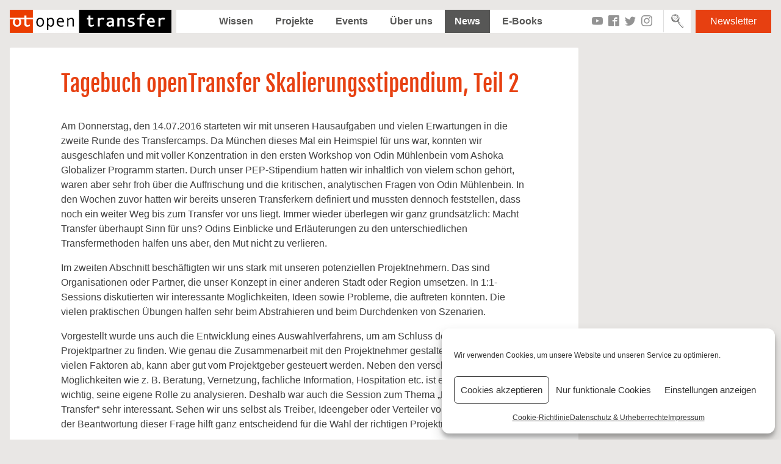

--- FILE ---
content_type: text/html; charset=UTF-8
request_url: https://preview.opentransfer.de/tagebuch-opentransfer-skalierungsstipendium-teil-2/
body_size: 13765
content:
<!DOCTYPE html>
<html lang="de">
<head>
<meta charset="UTF-8">
<meta name="viewport" content="width=device-width, initial-scale=1">
<meta name="google-site-verification" content="YCWO3tzAHnzubA4lDgYC76rq-0lzJIGi92ZIBAFraMo" />

<link rel="profile" href="http://gmpg.org/xfn/11">
        <link rel="icon" href="https://opentransfer.de/wp-content/uploads/2013/02/otfavicon.png" type="image/x-ico" />
    <meta name='robots' content='index, follow, max-image-preview:large, max-snippet:-1, max-video-preview:-1' />

	<!-- This site is optimized with the Yoast SEO plugin v19.9 - https://yoast.com/wordpress/plugins/seo/ -->
	<title>Tagebuch openTransfer Skalierungsstipendium, Teil 2 - openTransfer</title>
	<link rel="canonical" href="https://preview.opentransfer.de/tagebuch-opentransfer-skalierungsstipendium-teil-2/" />
	<meta property="og:locale" content="de_DE" />
	<meta property="og:type" content="article" />
	<meta property="og:title" content="Tagebuch openTransfer Skalierungsstipendium, Teil 2 - openTransfer" />
	<meta property="og:description" content="Am Donnerstag, den 14.07.2016 starteten wir mit unseren Hausaufgaben und vielen Erwartungen in die zweite Runde des Transfercamps. Da München dieses Mal ein Heimspiel für uns war, konnten wir ausgeschlafen und mit voller Konzentration in den ersten Workshop von Odin Mühlenbein vom Ashoka Globalizer Programm starten." />
	<meta property="og:url" content="https://preview.opentransfer.de/tagebuch-opentransfer-skalierungsstipendium-teil-2/" />
	<meta property="og:site_name" content="openTransfer" />
	<meta property="article:published_time" content="2016-08-05T14:49:50+00:00" />
	<meta property="article:modified_time" content="2016-08-17T09:21:54+00:00" />
	<meta property="og:image" content="https://preview.opentransfer.de/wp-content/uploads/2016/08/DSC_0413.jpg" />
	<meta property="og:image:width" content="1800" />
	<meta property="og:image:height" content="1200" />
	<meta property="og:image:type" content="image/jpeg" />
	<meta name="author" content="Katharina Mayer" />
	<meta name="twitter:card" content="summary_large_image" />
	<meta name="twitter:label1" content="Verfasst von" />
	<meta name="twitter:data1" content="Katharina Mayer" />
	<meta name="twitter:label2" content="Geschätzte Lesezeit" />
	<meta name="twitter:data2" content="2 Minuten" />
	<script type="application/ld+json" class="yoast-schema-graph">{"@context":"https://schema.org","@graph":[{"@type":"Article","@id":"https://preview.opentransfer.de/tagebuch-opentransfer-skalierungsstipendium-teil-2/#article","isPartOf":{"@id":"https://preview.opentransfer.de/tagebuch-opentransfer-skalierungsstipendium-teil-2/"},"author":{"name":"Katharina Mayer","@id":"https://preview.opentransfer.de/#/schema/person/ae11a118e9f8237c5fd285d75de6896e"},"headline":"Tagebuch openTransfer Skalierungsstipendium, Teil 2","datePublished":"2016-08-05T14:49:50+00:00","dateModified":"2016-08-17T09:21:54+00:00","mainEntityOfPage":{"@id":"https://preview.opentransfer.de/tagebuch-opentransfer-skalierungsstipendium-teil-2/"},"wordCount":464,"commentCount":0,"publisher":{"@id":"https://preview.opentransfer.de/#organization"},"image":{"@id":"https://preview.opentransfer.de/tagebuch-opentransfer-skalierungsstipendium-teil-2/#primaryimage"},"thumbnailUrl":"https://preview.opentransfer.de/wp-content/uploads/2016/08/DSC_0413.jpg","keywords":["ashoka","Finanzierung","München","stipendium","transferkern","workshop"],"articleSection":["News"],"inLanguage":"de","potentialAction":[{"@type":"CommentAction","name":"Comment","target":["https://preview.opentransfer.de/tagebuch-opentransfer-skalierungsstipendium-teil-2/#respond"]}]},{"@type":"WebPage","@id":"https://preview.opentransfer.de/tagebuch-opentransfer-skalierungsstipendium-teil-2/","url":"https://preview.opentransfer.de/tagebuch-opentransfer-skalierungsstipendium-teil-2/","name":"Tagebuch openTransfer Skalierungsstipendium, Teil 2 - openTransfer","isPartOf":{"@id":"https://preview.opentransfer.de/#website"},"primaryImageOfPage":{"@id":"https://preview.opentransfer.de/tagebuch-opentransfer-skalierungsstipendium-teil-2/#primaryimage"},"image":{"@id":"https://preview.opentransfer.de/tagebuch-opentransfer-skalierungsstipendium-teil-2/#primaryimage"},"thumbnailUrl":"https://preview.opentransfer.de/wp-content/uploads/2016/08/DSC_0413.jpg","datePublished":"2016-08-05T14:49:50+00:00","dateModified":"2016-08-17T09:21:54+00:00","breadcrumb":{"@id":"https://preview.opentransfer.de/tagebuch-opentransfer-skalierungsstipendium-teil-2/#breadcrumb"},"inLanguage":"de","potentialAction":[{"@type":"ReadAction","target":["https://preview.opentransfer.de/tagebuch-opentransfer-skalierungsstipendium-teil-2/"]}]},{"@type":"ImageObject","inLanguage":"de","@id":"https://preview.opentransfer.de/tagebuch-opentransfer-skalierungsstipendium-teil-2/#primaryimage","url":"https://preview.opentransfer.de/wp-content/uploads/2016/08/DSC_0413.jpg","contentUrl":"https://preview.opentransfer.de/wp-content/uploads/2016/08/DSC_0413.jpg","width":1800,"height":1200},{"@type":"BreadcrumbList","@id":"https://preview.opentransfer.de/tagebuch-opentransfer-skalierungsstipendium-teil-2/#breadcrumb","itemListElement":[{"@type":"ListItem","position":1,"name":"Startseite","item":"https://preview.opentransfer.de/"},{"@type":"ListItem","position":2,"name":"Tagebuch openTransfer Skalierungsstipendium, Teil 2"}]},{"@type":"WebSite","@id":"https://preview.opentransfer.de/#website","url":"https://preview.opentransfer.de/","name":"openTransfer","description":"Gutes einfach verbreiten","publisher":{"@id":"https://preview.opentransfer.de/#organization"},"potentialAction":[{"@type":"SearchAction","target":{"@type":"EntryPoint","urlTemplate":"https://preview.opentransfer.de/?s={search_term_string}"},"query-input":"required name=search_term_string"}],"inLanguage":"de"},{"@type":"Organization","@id":"https://preview.opentransfer.de/#organization","name":"openTransfer","url":"https://preview.opentransfer.de/","logo":{"@type":"ImageObject","inLanguage":"de","@id":"https://preview.opentransfer.de/#/schema/logo/image/","url":"https://preview.opentransfer.de/wp-content/uploads/2021/01/cropped-cropped-RGB_open-transfer-Small_open-transfer-Logo_MEDIUM.png","contentUrl":"https://preview.opentransfer.de/wp-content/uploads/2021/01/cropped-cropped-RGB_open-transfer-Small_open-transfer-Logo_MEDIUM.png","width":460,"height":66,"caption":"openTransfer"},"image":{"@id":"https://preview.opentransfer.de/#/schema/logo/image/"}},{"@type":"Person","@id":"https://preview.opentransfer.de/#/schema/person/ae11a118e9f8237c5fd285d75de6896e","name":"Katharina Mayer","image":{"@type":"ImageObject","inLanguage":"de","@id":"https://preview.opentransfer.de/#/schema/person/image/","url":"https://secure.gravatar.com/avatar/ad516503a11cd5ca435acc9bb6523536?s=150&#038;d=mm&#038;r=gforcedefault=1","contentUrl":"https://secure.gravatar.com/avatar/ad516503a11cd5ca435acc9bb6523536?s=150&#038;d=mm&#038;r=gforcedefault=1","caption":"Katharina Mayer"},"description":"Katharina Mayer ist Gründerin von Kuchentratsch und befasst sich mit den Themen Altersarmut und Vereinsamung im Alter. Ihre Vision ist es, gesellschaftliche Probleme unternehmerisch zu entschärfen. In Ihrer Freizeit treibt sie Sport und sie liebt Zwetschgendatschi mit Streuseln.","url":"https://preview.opentransfer.de/author/katharinamayer/"}]}</script>
	<!-- / Yoast SEO plugin. -->


<link rel='dns-prefetch' href='//unpkg.com' />
<link rel='dns-prefetch' href='//s.w.org' />
<link rel="alternate" type="application/rss+xml" title="openTransfer &raquo; Feed" href="https://preview.opentransfer.de/feed/" />
<link rel="alternate" type="application/rss+xml" title="openTransfer &raquo; Kommentar-Feed" href="https://preview.opentransfer.de/comments/feed/" />
<link rel="alternate" type="application/rss+xml" title="openTransfer &raquo; Tagebuch openTransfer Skalierungsstipendium, Teil 2 Kommentar-Feed" href="https://preview.opentransfer.de/tagebuch-opentransfer-skalierungsstipendium-teil-2/feed/" />
<script type="text/javascript">
window._wpemojiSettings = {"baseUrl":"https:\/\/s.w.org\/images\/core\/emoji\/14.0.0\/72x72\/","ext":".png","svgUrl":"https:\/\/s.w.org\/images\/core\/emoji\/14.0.0\/svg\/","svgExt":".svg","source":{"concatemoji":"https:\/\/preview.opentransfer.de\/wp-includes\/js\/wp-emoji-release.min.js?ver=6.0.11"}};
/*! This file is auto-generated */
!function(e,a,t){var n,r,o,i=a.createElement("canvas"),p=i.getContext&&i.getContext("2d");function s(e,t){var a=String.fromCharCode,e=(p.clearRect(0,0,i.width,i.height),p.fillText(a.apply(this,e),0,0),i.toDataURL());return p.clearRect(0,0,i.width,i.height),p.fillText(a.apply(this,t),0,0),e===i.toDataURL()}function c(e){var t=a.createElement("script");t.src=e,t.defer=t.type="text/javascript",a.getElementsByTagName("head")[0].appendChild(t)}for(o=Array("flag","emoji"),t.supports={everything:!0,everythingExceptFlag:!0},r=0;r<o.length;r++)t.supports[o[r]]=function(e){if(!p||!p.fillText)return!1;switch(p.textBaseline="top",p.font="600 32px Arial",e){case"flag":return s([127987,65039,8205,9895,65039],[127987,65039,8203,9895,65039])?!1:!s([55356,56826,55356,56819],[55356,56826,8203,55356,56819])&&!s([55356,57332,56128,56423,56128,56418,56128,56421,56128,56430,56128,56423,56128,56447],[55356,57332,8203,56128,56423,8203,56128,56418,8203,56128,56421,8203,56128,56430,8203,56128,56423,8203,56128,56447]);case"emoji":return!s([129777,127995,8205,129778,127999],[129777,127995,8203,129778,127999])}return!1}(o[r]),t.supports.everything=t.supports.everything&&t.supports[o[r]],"flag"!==o[r]&&(t.supports.everythingExceptFlag=t.supports.everythingExceptFlag&&t.supports[o[r]]);t.supports.everythingExceptFlag=t.supports.everythingExceptFlag&&!t.supports.flag,t.DOMReady=!1,t.readyCallback=function(){t.DOMReady=!0},t.supports.everything||(n=function(){t.readyCallback()},a.addEventListener?(a.addEventListener("DOMContentLoaded",n,!1),e.addEventListener("load",n,!1)):(e.attachEvent("onload",n),a.attachEvent("onreadystatechange",function(){"complete"===a.readyState&&t.readyCallback()})),(e=t.source||{}).concatemoji?c(e.concatemoji):e.wpemoji&&e.twemoji&&(c(e.twemoji),c(e.wpemoji)))}(window,document,window._wpemojiSettings);
</script>
<style type="text/css">
img.wp-smiley,
img.emoji {
	display: inline !important;
	border: none !important;
	box-shadow: none !important;
	height: 1em !important;
	width: 1em !important;
	margin: 0 0.07em !important;
	vertical-align: -0.1em !important;
	background: none !important;
	padding: 0 !important;
}
</style>
	<link rel='stylesheet' id='dce-animations-css'  href='https://preview.opentransfer.de/wp-content/plugins/dynamic-content-for-elementor/assets/css/animations.css?ver=2.7.10' type='text/css' media='all' />
<link rel='stylesheet' id='wp-block-library-css'  href='https://preview.opentransfer.de/wp-includes/css/dist/block-library/style.min.css?ver=6.0.11' type='text/css' media='all' />
<style id='global-styles-inline-css' type='text/css'>
body{--wp--preset--color--black: #000000;--wp--preset--color--cyan-bluish-gray: #abb8c3;--wp--preset--color--white: #ffffff;--wp--preset--color--pale-pink: #f78da7;--wp--preset--color--vivid-red: #cf2e2e;--wp--preset--color--luminous-vivid-orange: #ff6900;--wp--preset--color--luminous-vivid-amber: #fcb900;--wp--preset--color--light-green-cyan: #7bdcb5;--wp--preset--color--vivid-green-cyan: #00d084;--wp--preset--color--pale-cyan-blue: #8ed1fc;--wp--preset--color--vivid-cyan-blue: #0693e3;--wp--preset--color--vivid-purple: #9b51e0;--wp--preset--gradient--vivid-cyan-blue-to-vivid-purple: linear-gradient(135deg,rgba(6,147,227,1) 0%,rgb(155,81,224) 100%);--wp--preset--gradient--light-green-cyan-to-vivid-green-cyan: linear-gradient(135deg,rgb(122,220,180) 0%,rgb(0,208,130) 100%);--wp--preset--gradient--luminous-vivid-amber-to-luminous-vivid-orange: linear-gradient(135deg,rgba(252,185,0,1) 0%,rgba(255,105,0,1) 100%);--wp--preset--gradient--luminous-vivid-orange-to-vivid-red: linear-gradient(135deg,rgba(255,105,0,1) 0%,rgb(207,46,46) 100%);--wp--preset--gradient--very-light-gray-to-cyan-bluish-gray: linear-gradient(135deg,rgb(238,238,238) 0%,rgb(169,184,195) 100%);--wp--preset--gradient--cool-to-warm-spectrum: linear-gradient(135deg,rgb(74,234,220) 0%,rgb(151,120,209) 20%,rgb(207,42,186) 40%,rgb(238,44,130) 60%,rgb(251,105,98) 80%,rgb(254,248,76) 100%);--wp--preset--gradient--blush-light-purple: linear-gradient(135deg,rgb(255,206,236) 0%,rgb(152,150,240) 100%);--wp--preset--gradient--blush-bordeaux: linear-gradient(135deg,rgb(254,205,165) 0%,rgb(254,45,45) 50%,rgb(107,0,62) 100%);--wp--preset--gradient--luminous-dusk: linear-gradient(135deg,rgb(255,203,112) 0%,rgb(199,81,192) 50%,rgb(65,88,208) 100%);--wp--preset--gradient--pale-ocean: linear-gradient(135deg,rgb(255,245,203) 0%,rgb(182,227,212) 50%,rgb(51,167,181) 100%);--wp--preset--gradient--electric-grass: linear-gradient(135deg,rgb(202,248,128) 0%,rgb(113,206,126) 100%);--wp--preset--gradient--midnight: linear-gradient(135deg,rgb(2,3,129) 0%,rgb(40,116,252) 100%);--wp--preset--duotone--dark-grayscale: url('#wp-duotone-dark-grayscale');--wp--preset--duotone--grayscale: url('#wp-duotone-grayscale');--wp--preset--duotone--purple-yellow: url('#wp-duotone-purple-yellow');--wp--preset--duotone--blue-red: url('#wp-duotone-blue-red');--wp--preset--duotone--midnight: url('#wp-duotone-midnight');--wp--preset--duotone--magenta-yellow: url('#wp-duotone-magenta-yellow');--wp--preset--duotone--purple-green: url('#wp-duotone-purple-green');--wp--preset--duotone--blue-orange: url('#wp-duotone-blue-orange');--wp--preset--font-size--small: 13px;--wp--preset--font-size--medium: 20px;--wp--preset--font-size--large: 36px;--wp--preset--font-size--x-large: 42px;}.has-black-color{color: var(--wp--preset--color--black) !important;}.has-cyan-bluish-gray-color{color: var(--wp--preset--color--cyan-bluish-gray) !important;}.has-white-color{color: var(--wp--preset--color--white) !important;}.has-pale-pink-color{color: var(--wp--preset--color--pale-pink) !important;}.has-vivid-red-color{color: var(--wp--preset--color--vivid-red) !important;}.has-luminous-vivid-orange-color{color: var(--wp--preset--color--luminous-vivid-orange) !important;}.has-luminous-vivid-amber-color{color: var(--wp--preset--color--luminous-vivid-amber) !important;}.has-light-green-cyan-color{color: var(--wp--preset--color--light-green-cyan) !important;}.has-vivid-green-cyan-color{color: var(--wp--preset--color--vivid-green-cyan) !important;}.has-pale-cyan-blue-color{color: var(--wp--preset--color--pale-cyan-blue) !important;}.has-vivid-cyan-blue-color{color: var(--wp--preset--color--vivid-cyan-blue) !important;}.has-vivid-purple-color{color: var(--wp--preset--color--vivid-purple) !important;}.has-black-background-color{background-color: var(--wp--preset--color--black) !important;}.has-cyan-bluish-gray-background-color{background-color: var(--wp--preset--color--cyan-bluish-gray) !important;}.has-white-background-color{background-color: var(--wp--preset--color--white) !important;}.has-pale-pink-background-color{background-color: var(--wp--preset--color--pale-pink) !important;}.has-vivid-red-background-color{background-color: var(--wp--preset--color--vivid-red) !important;}.has-luminous-vivid-orange-background-color{background-color: var(--wp--preset--color--luminous-vivid-orange) !important;}.has-luminous-vivid-amber-background-color{background-color: var(--wp--preset--color--luminous-vivid-amber) !important;}.has-light-green-cyan-background-color{background-color: var(--wp--preset--color--light-green-cyan) !important;}.has-vivid-green-cyan-background-color{background-color: var(--wp--preset--color--vivid-green-cyan) !important;}.has-pale-cyan-blue-background-color{background-color: var(--wp--preset--color--pale-cyan-blue) !important;}.has-vivid-cyan-blue-background-color{background-color: var(--wp--preset--color--vivid-cyan-blue) !important;}.has-vivid-purple-background-color{background-color: var(--wp--preset--color--vivid-purple) !important;}.has-black-border-color{border-color: var(--wp--preset--color--black) !important;}.has-cyan-bluish-gray-border-color{border-color: var(--wp--preset--color--cyan-bluish-gray) !important;}.has-white-border-color{border-color: var(--wp--preset--color--white) !important;}.has-pale-pink-border-color{border-color: var(--wp--preset--color--pale-pink) !important;}.has-vivid-red-border-color{border-color: var(--wp--preset--color--vivid-red) !important;}.has-luminous-vivid-orange-border-color{border-color: var(--wp--preset--color--luminous-vivid-orange) !important;}.has-luminous-vivid-amber-border-color{border-color: var(--wp--preset--color--luminous-vivid-amber) !important;}.has-light-green-cyan-border-color{border-color: var(--wp--preset--color--light-green-cyan) !important;}.has-vivid-green-cyan-border-color{border-color: var(--wp--preset--color--vivid-green-cyan) !important;}.has-pale-cyan-blue-border-color{border-color: var(--wp--preset--color--pale-cyan-blue) !important;}.has-vivid-cyan-blue-border-color{border-color: var(--wp--preset--color--vivid-cyan-blue) !important;}.has-vivid-purple-border-color{border-color: var(--wp--preset--color--vivid-purple) !important;}.has-vivid-cyan-blue-to-vivid-purple-gradient-background{background: var(--wp--preset--gradient--vivid-cyan-blue-to-vivid-purple) !important;}.has-light-green-cyan-to-vivid-green-cyan-gradient-background{background: var(--wp--preset--gradient--light-green-cyan-to-vivid-green-cyan) !important;}.has-luminous-vivid-amber-to-luminous-vivid-orange-gradient-background{background: var(--wp--preset--gradient--luminous-vivid-amber-to-luminous-vivid-orange) !important;}.has-luminous-vivid-orange-to-vivid-red-gradient-background{background: var(--wp--preset--gradient--luminous-vivid-orange-to-vivid-red) !important;}.has-very-light-gray-to-cyan-bluish-gray-gradient-background{background: var(--wp--preset--gradient--very-light-gray-to-cyan-bluish-gray) !important;}.has-cool-to-warm-spectrum-gradient-background{background: var(--wp--preset--gradient--cool-to-warm-spectrum) !important;}.has-blush-light-purple-gradient-background{background: var(--wp--preset--gradient--blush-light-purple) !important;}.has-blush-bordeaux-gradient-background{background: var(--wp--preset--gradient--blush-bordeaux) !important;}.has-luminous-dusk-gradient-background{background: var(--wp--preset--gradient--luminous-dusk) !important;}.has-pale-ocean-gradient-background{background: var(--wp--preset--gradient--pale-ocean) !important;}.has-electric-grass-gradient-background{background: var(--wp--preset--gradient--electric-grass) !important;}.has-midnight-gradient-background{background: var(--wp--preset--gradient--midnight) !important;}.has-small-font-size{font-size: var(--wp--preset--font-size--small) !important;}.has-medium-font-size{font-size: var(--wp--preset--font-size--medium) !important;}.has-large-font-size{font-size: var(--wp--preset--font-size--large) !important;}.has-x-large-font-size{font-size: var(--wp--preset--font-size--x-large) !important;}
</style>
<link rel='stylesheet' id='wcs-timetable-css'  href='https://preview.opentransfer.de/wp-content/plugins/weekly-class/assets/front/css/timetable.css?ver=2.5.17' type='text/css' media='all' />
<style id='wcs-timetable-inline-css' type='text/css'>
.wcs-single__action .wcs-btn--action{color:rgba( 255,255,255,1);background-color:#BD322C}
</style>
<link rel='stylesheet' id='wp-user-profile-avatar-frontend-css'  href='https://preview.opentransfer.de/wp-content/plugins/wp-user-profile-avatar/assets/css/frontend.min.css?ver=6.0.11' type='text/css' media='all' />
<link rel='stylesheet' id='cmplz-general-css'  href='https://preview.opentransfer.de/wp-content/plugins/complianz-gdpr/assets/css/cookieblocker.min.css?ver=1765952265' type='text/css' media='all' />
<link rel='stylesheet' id='opentransfer-style-css'  href='https://preview.opentransfer.de/wp-content/themes/opentransfer/style.css?ver=202203170917' type='text/css' media='all' />
<link rel='stylesheet' id='leaflet-style-css'  href='https://unpkg.com/leaflet@1.5.1/dist/leaflet.css?ver=6.0.11' type='text/css' media='all' />
<script type='text/javascript' src='https://preview.opentransfer.de/wp-includes/js/jquery/jquery.min.js?ver=3.6.0' id='jquery-core-js'></script>
<script type='text/javascript' src='https://preview.opentransfer.de/wp-includes/js/jquery/jquery-migrate.min.js?ver=3.3.2' id='jquery-migrate-js'></script>
<link rel="https://api.w.org/" href="https://preview.opentransfer.de/wp-json/" /><link rel="alternate" type="application/json" href="https://preview.opentransfer.de/wp-json/wp/v2/posts/8826" /><link rel="EditURI" type="application/rsd+xml" title="RSD" href="https://preview.opentransfer.de/xmlrpc.php?rsd" />
<link rel="wlwmanifest" type="application/wlwmanifest+xml" href="https://preview.opentransfer.de/wp-includes/wlwmanifest.xml" /> 
<meta name="generator" content="WordPress 6.0.11" />
<link rel='shortlink' href='https://preview.opentransfer.de/?p=8826' />
<link rel="alternate" type="application/json+oembed" href="https://preview.opentransfer.de/wp-json/oembed/1.0/embed?url=https%3A%2F%2Fpreview.opentransfer.de%2Ftagebuch-opentransfer-skalierungsstipendium-teil-2%2F" />
<link rel="alternate" type="text/xml+oembed" href="https://preview.opentransfer.de/wp-json/oembed/1.0/embed?url=https%3A%2F%2Fpreview.opentransfer.de%2Ftagebuch-opentransfer-skalierungsstipendium-teil-2%2F&#038;format=xml" />
<style type="text/css" media="all" id="wcs_styles"></style>			<style>.cmplz-hidden {
					display: none !important;
				}</style><meta property="og:url" content="https://preview.opentransfer.de/tagebuch-opentransfer-skalierungsstipendium-teil-2/" /><meta property="og:title" content="Tagebuch openTransfer Skalierungsstipendium, Teil 2" /><meta property="og:description" content="Am Donnerstag, den 14.07.2016 starteten wir mit unseren Hausaufgaben und vielen Erwartungen in die zweite Runde des Transfercamps. Da München dieses Mal ein Heimspiel für uns war, konnten wir ausgeschlafen und mit voller Konzentration in den ersten Workshop von Odin Mühlenbein vom Ashoka Globalizer Programm starten." /><meta property="og:image" content="https://preview.opentransfer.de/wp-content/uploads/2016/08/DSC_0413.jpg" /><link rel="pingback" href="https://preview.opentransfer.de/xmlrpc.php"><link rel="icon" href="https://preview.opentransfer.de/wp-content/uploads/2021/02/cropped-RGB_open-transfer-Small_ot-Logo_SMALL-32x32.png" sizes="32x32" />
<link rel="icon" href="https://preview.opentransfer.de/wp-content/uploads/2021/02/cropped-RGB_open-transfer-Small_ot-Logo_SMALL-192x192.png" sizes="192x192" />
<link rel="apple-touch-icon" href="https://preview.opentransfer.de/wp-content/uploads/2021/02/cropped-RGB_open-transfer-Small_ot-Logo_SMALL-180x180.png" />
<meta name="msapplication-TileImage" content="https://preview.opentransfer.de/wp-content/uploads/2021/02/cropped-RGB_open-transfer-Small_ot-Logo_SMALL-270x270.png" />
</head>

<body data-cmplz=1 class="post-template-default single single-post postid-8826 single-format-standard wp-custom-logo group-blog elementor-default elementor-kit-19723">

<div id="page" class="site">
	<a class="skip-link screen-reader-text" href="#content">Zum Inhalt springen</a>

	<header id="masthead" class="site-header" role="banner">
        <button class="menu-toggle" aria-controls="primary-menu" aria-expanded="false">
            <span></span>
            <span></span>
            <span></span>
        </button>

        <div class="site-branding">
            <div class="site-title logo">
                <a href="https://preview.opentransfer.de/" class="custom-logo-link" rel="home"><img width="460" height="66" src="https://preview.opentransfer.de/wp-content/uploads/2021/01/cropped-cropped-RGB_open-transfer-Small_open-transfer-Logo_MEDIUM.png" class="custom-logo" alt="openTransfer" /></a>            </div>
        </div><!-- .site-branding -->

        <div class="menu-container">
            <nav id="site-navigation" class="main-navigation" role="navigation">
                <div id="menu-header" class="menu-inside"><ul id="menu-statisches-menue-oben" class="menu"><li id="menu-item-10554" class="menu-item menu-item-type-post_type menu-item-object-page menu-item-10554 "><a href="https://preview.opentransfer.de/themen-uebersicht/">Wissen</a></li>
<li id="menu-item-10564" class="menu-item menu-item-type-post_type_archive menu-item-object-project menu-item-10564 "><a href="https://preview.opentransfer.de/projekte/">Projekte</a></li>
<li id="menu-item-10555" class="menu-item menu-item-type-post_type_archive menu-item-object-event menu-item-10555 "><a href="https://preview.opentransfer.de/event/">Events</a></li>
<li id="menu-item-10561" class="menu-item menu-item-type-post_type menu-item-object-page menu-item-10561 "><a href="https://preview.opentransfer.de/uber-uns/">Über uns</a></li>
<li id="menu-item-589" class="menu-item menu-item-type-taxonomy menu-item-object-category current-post-ancestor current-menu-parent current-post-parent menu-item-589 "><a href="https://preview.opentransfer.de/category/news/">News</a></li>
<li id="menu-item-10556" class="menu-item menu-item-type-post_type menu-item-object-page menu-item-10556 "><a href="https://preview.opentransfer.de/e-book/">E-Books</a></li>
</ul></div>                <a href="https://preview.opentransfer.de/newsletter/" class="market-link">Newsletter</a>                <div class="social-media-list"><a href="https://www.youtube.com/channel/UCmxgOPtmLMY7_eEpDY7oCtg" target="_blank" class="ico ico-youtube"></a><a href="https://www.facebook.com/openTransfer/" target="_blank" class="ico ico-facebook"></a><a href="https://twitter.com/opentransfer/" target="_blank" class="ico ico-twitter"></a><a href="https://www.instagram.com/opentransfer/" target="_blank" class="ico ico-instagram"></a></div>            </nav><!-- #site-navigation -->

            <div class="site-search">
                <form class="search-form" method="GET" action="https://preview.opentransfer.de">
    <input type="text" name="s" id="s" class="search-field" placeholder="Suche" />
    <button type="submit" value="Search" class="search-submit btn-submit icon-lupe"></button>
</form>
            </div>
        </div>

        <a href="https://preview.opentransfer.de/newsletter/" class="market-link">Newsletter</a>	</header><!-- #masthead -->

	<div id="content" class="site-content">

<div id="primary" class="content-area">

    <main id="main" class="site-main" role="main">
                        
<article id="post-8826" class="post-8826 post type-post status-publish format-standard has-post-thumbnail hentry category-news tag-ashoka tag-finanzierung tag-munchen tag-stipendium tag-transferkern tag-workshop">
    <div class="entry-content">

        <div class="text-content box-center box-left">
            <header class="entry-header">
                                    <h2 class="entry-title title">Tagebuch openTransfer Skalierungsstipendium, Teil 2</h2>            </header><!-- .entry-header -->
            <p>Am Donnerstag, den 14.07.2016 starteten wir mit unseren Hausaufgaben und vielen Erwartungen in die zweite Runde des Transfercamps. Da München dieses Mal ein Heimspiel für uns war, konnten wir ausgeschlafen und mit voller Konzentration in den ersten Workshop von Odin Mühlenbein vom Ashoka Globalizer Programm starten. Durch unser PEP-Stipendium hatten wir inhaltlich von vielem schon gehört, waren aber sehr froh über die Auffrischung und die kritischen, analytischen Fragen von Odin Mühlenbein. In den Wochen zuvor hatten wir bereits unseren Transferkern definiert und mussten dennoch feststellen, dass noch ein weiter Weg bis zum Transfer vor uns liegt. Immer wieder überlegen wir ganz grundsätzlich: Macht Transfer überhaupt Sinn für uns? Odins Einblicke und Erläuterungen zu den unterschiedlichen Transfermethoden halfen uns aber, den Mut nicht zu verlieren.</p>
<p>Im zweiten Abschnitt beschäftigten wir uns stark mit unseren potenziellen Projektnehmern. Das sind Organisationen oder Partner, die unser Konzept in einer anderen Stadt oder Region umsetzen. In 1:1-Sessions diskutierten wir interessante Möglichkeiten, Ideen sowie Probleme, die auftreten könnten. Die vielen praktischen Übungen halfen sehr beim Abstrahieren und beim Durchdenken von Szenarien.</p>
<p>Vorgestellt wurde uns auch die Entwicklung eines Auswahlverfahrens, um am Schluss den richtigen Projektpartner zu finden. Wie genau die Zusammenarbeit mit den Projektnehmer gestaltet wird, hängt von vielen Faktoren ab, kann aber gut vom Projektgeber gesteuert werden. Neben den verschiedenen Möglichkeiten wie z. B. Beratung, Vernetzung, fachliche Information, Hospitation etc. ist es aber auch wichtig, seine eigene Rolle zu analysieren. Deshalb war auch die Session zum Thema „Die eigene Rolle im Transfer“ sehr interessant. Sehen wir uns selbst als Treiber, Ideengeber oder Verteiler von Wissen etc.? Mit der Beantwortung dieser Frage hilft ganz entscheidend für die Wahl der richtigen Projektnehmer.</p>
<p style="text-align: center"><a href="https://www.opentransfer.de/wp-content/uploads/2016/08/DSC_0413.jpg"><img class="aligncenter" alt="DSC_0413" src="https://www.opentransfer.de/wp-content/uploads/2016/08/DSC_0413.jpg" width="590" height="393" /></a></p>
<p>Am zweiten Workshop-Tag in München starteten wir mit einem Praxisbeispiel. Elisabeth Braun vom „Haus der Kleinen Forscher“ erklärte, wie die Verbreitung ihrer Organisation funktioniert. Es gab jede Menge Tipps, wie man Transfer positiv gestalten kann. Anschließend gab es sehr viel Theorie am Nachmittag. Es ging um die Wissensweitergabe des Konzeptes, bis hin zur Finanzierung des Transfers. Wir lernten, dass es verschiedene Möglichkeiten gibt, sein Wissen weiter zu geben. Empfehlenswert ist das Erstellen eines Handbuchs, das alle wichtigen Prozesse darstellt.</p>
<p>Zum Ende gab es noch einen groben Aufriss des Themas Finanzierung. Neben Zeit und einer guten Planung ist natürlich die Frage, wo das Geld herkommt und wie es ausgegeben wird, entscheidend. Die Entwicklung eines Finanzierungsmodells ist ein wichtiger Bestandteil des Geschäftsmodells. Und dieses betrifft den Projektgeber ebenso wie den –nehmer. Die Vorstellung der diversen Finanzierungsmöglichkeiten (von Lizenzen über Crowdfunding bis pro bono) bildeten einen schönen Abschluss. Jetzt heißt es: Neue Hausaufgaben bewältigen und langsam Struktur in das Thema Transfer/Skalierung bringen!</p>
<p>&nbsp;</p>
<p>&nbsp;</p>
        </div>
    </div><!-- .entry-content -->

    <footer class="entry-footer">
        <div class="entry-meta">
            <span class="posted-on">Veröffentlicht am <a href="https://preview.opentransfer.de/tagebuch-opentransfer-skalierungsstipendium-teil-2/" rel="bookmark"><time class="entry-date published" datetime="2016-08-05T15:49:50+01:00">5. August 2016</time><time class="updated" datetime="2016-08-17T10:21:54+01:00">17. August 2016</time></a></span><span class="byline"> von <span class="author vcard"><a class="url fn n" href="https://preview.opentransfer.de/author/katharinamayer/">Katharina Mayer</a></span></span>        </div><!-- .entry-meta -->
        <span class="cat-links">Veröffentlicht in <a href="https://preview.opentransfer.de/category/news/" rel="category tag">News</a></span>    </footer><!-- .entry-footer -->
</article><!-- #post-## -->


	<nav class="navigation post-navigation" aria-label="Beiträge">
		<h2 class="screen-reader-text">Beitrags-Navigation</h2>
		<div class="nav-links"><div class="nav-previous"><a href="https://preview.opentransfer.de/herbst-2016-starten-sie-mit-der-verbreitung-durch/" rel="prev">Vorheriger Beitrag</a></div><div class="nav-next"><a href="https://preview.opentransfer.de/e-book-refugees-richtig-gute-projekte-tipps-tools/" rel="next">Nächster Beitrag</a></div></div>
	</nav><div class="blog-post-tags"><p>Tags: <a href="https://preview.opentransfer.de/tag/ashoka/" rel="tag">ashoka</a>, <a href="https://preview.opentransfer.de/tag/finanzierung/" rel="tag">Finanzierung</a>, <a href="https://preview.opentransfer.de/tag/munchen/" rel="tag">München</a>, <a href="https://preview.opentransfer.de/tag/stipendium/" rel="tag">stipendium</a>, <a href="https://preview.opentransfer.de/tag/transferkern/" rel="tag">transferkern</a>, <a href="https://preview.opentransfer.de/tag/workshop/" rel="tag">workshop</a></p></div>
<div id="comments" class="comments-area">

		<div id="respond" class="comment-respond">
		<h3 id="reply-title" class="comment-reply-title">Schreibe einen Kommentar <small><a rel="nofollow" id="cancel-comment-reply-link" href="/tagebuch-opentransfer-skalierungsstipendium-teil-2/#respond" style="display:none;">Antworten abbrechen</a></small></h3><form action="https://preview.opentransfer.de/wp-comments-post.php" method="post" id="commentform" class="comment-form" novalidate><p class="comment-notes"><span id="email-notes">Deine E-Mail-Adresse wird nicht veröffentlicht.</span> <span class="required-field-message" aria-hidden="true">Erforderliche Felder sind mit <span class="required" aria-hidden="true">*</span> markiert</span></p><p class="comment-form-comment"><label for="comment">Kommentar <span class="required" aria-hidden="true">*</span></label> <textarea id="comment" name="comment" cols="45" rows="8" maxlength="65525" required></textarea></p><p class="comment-form-author"><label for="author">Name <span class="required" aria-hidden="true">*</span></label> <input id="author" name="author" type="text" value="" size="30" maxlength="245" required /></p>
<p class="comment-form-email"><label for="email">E-Mail <span class="required" aria-hidden="true">*</span></label> <input id="email" name="email" type="email" value="" size="30" maxlength="100" aria-describedby="email-notes" required /></p>
<p class="comment-form-url"><label for="url">Website</label> <input id="url" name="url" type="url" value="" size="30" maxlength="200" /></p>
<p class="form-submit"><input name="submit" type="submit" id="submit" class="submit" value="Kommentar abschicken" /> <input type='hidden' name='comment_post_ID' value='8826' id='comment_post_ID' />
<input type='hidden' name='comment_parent' id='comment_parent' value='0' />
</p><p style="display: none;"><input type="hidden" id="akismet_comment_nonce" name="akismet_comment_nonce" value="e390b62d78" /></p><p style="display: none !important;" class="akismet-fields-container" data-prefix="ak_"><label>&#916;<textarea name="ak_hp_textarea" cols="45" rows="8" maxlength="100"></textarea></label><input type="hidden" id="ak_js_1" name="ak_js" value="115"/><script>document.getElementById( "ak_js_1" ).setAttribute( "value", ( new Date() ).getTime() );</script></p></form>	</div><!-- #respond -->
	
</div><!-- #comments -->
                    <div class="blog-post-author box-margin-lg box">
                        <div class="blog-post-author-image"><img src="https://preview.opentransfer.de/wp-content/themes/opentransfer/assets/images/blank.gif" data-src="https://opentransfer.de/wp-content/uploads/2016/07/KatharinaMayer-31.png" class="lazy img-transition" width="150" height="150" alt="Katharina Mayer" /></div><div class="blog-post-author-content"><h3>Katharina Mayer</h3><p>Katharina Mayer ist Gründerin von Kuchentratsch und befasst sich mit den Themen Altersarmut und Vereinsamung im Alter. Ihre Vision ist es, gesellschaftliche Probleme unternehmerisch zu entschärfen. In Ihrer Freizeit treibt sie Sport und sie liebt Zwetschgendatschi mit Streuseln.</p><a href="https://preview.opentransfer.de/author/katharinamayer/">Mehr Artikel von Katharina Mayer</a></div>                    </div>

                    </main><!-- #main -->
        
    
<aside id="secondary" class="widget-area" role="complementary">

    </aside><!-- #secondary -->
</div><!-- #primary -->

        <div class="breadcrumb"><a href="https://preview.opentransfer.de">Home</a> &rsaquo; <a href="https://preview.opentransfer.de/category/news/">News</a> &rsaquo; <h1 class="current">Tagebuch openTransfer Skalierungsstipendium, Teil 2</h1></div>
	</div><!-- #content -->

	<footer id="colophon" class="site-footer" role="contentinfo">
		<div class="site-info">
            <div class="site-info-logo">
                <div id="media_image-2" class="widget widget_media_image"><img width="50" height="50" src="https://preview.opentransfer.de/wp-content/uploads/2021/02/RGB_open-transfer-Small_ot-Logo-White-Transparent_SMALL.png" class="image wp-image-16289  attachment-50x50 size-50x50" alt="" loading="lazy" style="max-width: 100%; height: auto;" /></div>            </div>
            <div class="site-info-contact">
                <div id="text-2" class="widget widget_text"><h4 class="widget-title">openTransfer.de</h4>			<div class="textwidget"><p>ist ein Programm der<br />
gemeinnützigen Stiftung Bürgermut</p>
</div>
		</div>            </div>
            <div class="site-info-number">
                            </div>

			<div class="site-info-nav"><div class="menu-statisches-menu-unten-container"><ul id="menu-footer" class="menu"><li id="menu-item-13004" class="menu-item menu-item-type-post_type menu-item-object-page menu-item-13004 "><a href="https://preview.opentransfer.de/newsletter/">Newsletter</a></li>
<li id="menu-item-10559" class="menu-item menu-item-type-post_type menu-item-object-page menu-item-10559 "><a href="https://preview.opentransfer.de/kontakt/">Kontakt</a></li>
<li id="menu-item-11789" class="menu-item menu-item-type-post_type menu-item-object-page menu-item-privacy-policy menu-item-11789 "><a href="https://preview.opentransfer.de/datenschutz/">Datenschutz &#038; Urheberrechte</a></li>
<li id="menu-item-11825" class="menu-item menu-item-type-post_type menu-item-object-page menu-item-11825 "><a href="https://preview.opentransfer.de/impressum/">Impressum</a></li>
</ul></div></div>

					</div><!-- .site-info -->
        <div class="copy">
            <div class="copyright"></div>
            <p class="copyright">Copyright © 2026 openTransfer. Alle Rechte vorbehalten</p>
        </div>
	</footer><!-- #colophon -->
</div><!-- #page -->


<!--  code for google analytics --><!-- Global site tag (gtag.js) - Google Analytics -->
<script type="text/plain" data-service="google-analytics" data-category="statistics" async data-cmplz-src="https://www.googletagmanager.com/gtag/js?id=UA-36591196-1"></script>
<script>
  window.dataLayer = window.dataLayer || [];
  function gtag(){dataLayer.push(arguments);}
  gtag('js', new Date());

  gtag('config', 'UA-36591196-1', { 'anonymize_ip': true });
</script>
<!-- W3TC-include-js-head -->


<!-- Consent Management powered by Complianz | GDPR/CCPA Cookie Consent https://wordpress.org/plugins/complianz-gdpr -->
<div id="cmplz-cookiebanner-container"><div class="cmplz-cookiebanner cmplz-hidden banner-1 bottom-right-minimal optin cmplz-bottom-right cmplz-categories-type-view-preferences" aria-modal="true" data-nosnippet="true" role="dialog" aria-live="polite" aria-labelledby="cmplz-header-1-optin" aria-describedby="cmplz-message-1-optin">
	<div class="cmplz-header">
		<div class="cmplz-logo"></div>
		<div class="cmplz-title" id="cmplz-header-1-optin">Cookie-Zustimmung verwalten</div>
		<div class="cmplz-close" tabindex="0" role="button" aria-label="Dialog schließen">
			<svg aria-hidden="true" focusable="false" data-prefix="fas" data-icon="times" class="svg-inline--fa fa-times fa-w-11" role="img" xmlns="http://www.w3.org/2000/svg" viewBox="0 0 352 512"><path fill="currentColor" d="M242.72 256l100.07-100.07c12.28-12.28 12.28-32.19 0-44.48l-22.24-22.24c-12.28-12.28-32.19-12.28-44.48 0L176 189.28 75.93 89.21c-12.28-12.28-32.19-12.28-44.48 0L9.21 111.45c-12.28 12.28-12.28 32.19 0 44.48L109.28 256 9.21 356.07c-12.28 12.28-12.28 32.19 0 44.48l22.24 22.24c12.28 12.28 32.2 12.28 44.48 0L176 322.72l100.07 100.07c12.28 12.28 32.2 12.28 44.48 0l22.24-22.24c12.28-12.28 12.28-32.19 0-44.48L242.72 256z"></path></svg>
		</div>
	</div>

	<div class="cmplz-divider cmplz-divider-header"></div>
	<div class="cmplz-body">
		<div class="cmplz-message" id="cmplz-message-1-optin">Wir verwenden Cookies, um unsere Website und unseren Service zu optimieren.</div>
		<!-- categories start -->
		<div class="cmplz-categories">
			<details class="cmplz-category cmplz-functional" >
				<summary>
						<span class="cmplz-category-header">
							<span class="cmplz-category-title">Funktional</span>
							<span class='cmplz-always-active'>
								<span class="cmplz-banner-checkbox">
									<input type="checkbox"
										   id="cmplz-functional-optin"
										   data-category="cmplz_functional"
										   class="cmplz-consent-checkbox cmplz-functional"
										   size="40"
										   value="1"/>
									<label class="cmplz-label" for="cmplz-functional-optin"><span class="screen-reader-text">Funktional</span></label>
								</span>
								Immer aktiv							</span>
							<span class="cmplz-icon cmplz-open">
								<svg xmlns="http://www.w3.org/2000/svg" viewBox="0 0 448 512"  height="18" ><path d="M224 416c-8.188 0-16.38-3.125-22.62-9.375l-192-192c-12.5-12.5-12.5-32.75 0-45.25s32.75-12.5 45.25 0L224 338.8l169.4-169.4c12.5-12.5 32.75-12.5 45.25 0s12.5 32.75 0 45.25l-192 192C240.4 412.9 232.2 416 224 416z"/></svg>
							</span>
						</span>
				</summary>
				<div class="cmplz-description">
					<span class="cmplz-description-functional">Die technische Speicherung oder der Zugang ist unbedingt erforderlich für den rechtmäßigen Zweck, die Nutzung eines bestimmten Dienstes zu ermöglichen, der vom Teilnehmer oder Nutzer ausdrücklich gewünscht wird, oder für den alleinigen Zweck, die Übertragung einer Nachricht über ein elektronisches Kommunikationsnetz durchzuführen.</span>
				</div>
			</details>

			<details class="cmplz-category cmplz-preferences" >
				<summary>
						<span class="cmplz-category-header">
							<span class="cmplz-category-title">Vorlieben</span>
							<span class="cmplz-banner-checkbox">
								<input type="checkbox"
									   id="cmplz-preferences-optin"
									   data-category="cmplz_preferences"
									   class="cmplz-consent-checkbox cmplz-preferences"
									   size="40"
									   value="1"/>
								<label class="cmplz-label" for="cmplz-preferences-optin"><span class="screen-reader-text">Vorlieben</span></label>
							</span>
							<span class="cmplz-icon cmplz-open">
								<svg xmlns="http://www.w3.org/2000/svg" viewBox="0 0 448 512"  height="18" ><path d="M224 416c-8.188 0-16.38-3.125-22.62-9.375l-192-192c-12.5-12.5-12.5-32.75 0-45.25s32.75-12.5 45.25 0L224 338.8l169.4-169.4c12.5-12.5 32.75-12.5 45.25 0s12.5 32.75 0 45.25l-192 192C240.4 412.9 232.2 416 224 416z"/></svg>
							</span>
						</span>
				</summary>
				<div class="cmplz-description">
					<span class="cmplz-description-preferences">Die technische Speicherung oder der Zugriff ist für den rechtmäßigen Zweck der Speicherung von Präferenzen erforderlich, die nicht vom Abonnenten oder Benutzer angefordert wurden.</span>
				</div>
			</details>

			<details class="cmplz-category cmplz-statistics" >
				<summary>
						<span class="cmplz-category-header">
							<span class="cmplz-category-title">Statistiken</span>
							<span class="cmplz-banner-checkbox">
								<input type="checkbox"
									   id="cmplz-statistics-optin"
									   data-category="cmplz_statistics"
									   class="cmplz-consent-checkbox cmplz-statistics"
									   size="40"
									   value="1"/>
								<label class="cmplz-label" for="cmplz-statistics-optin"><span class="screen-reader-text">Statistiken</span></label>
							</span>
							<span class="cmplz-icon cmplz-open">
								<svg xmlns="http://www.w3.org/2000/svg" viewBox="0 0 448 512"  height="18" ><path d="M224 416c-8.188 0-16.38-3.125-22.62-9.375l-192-192c-12.5-12.5-12.5-32.75 0-45.25s32.75-12.5 45.25 0L224 338.8l169.4-169.4c12.5-12.5 32.75-12.5 45.25 0s12.5 32.75 0 45.25l-192 192C240.4 412.9 232.2 416 224 416z"/></svg>
							</span>
						</span>
				</summary>
				<div class="cmplz-description">
					<span class="cmplz-description-statistics">Die technische Speicherung oder der Zugriff, der ausschließlich zu statistischen Zwecken erfolgt.</span>
					<span class="cmplz-description-statistics-anonymous">Die technische Speicherung oder der Zugriff, der ausschließlich zu anonymen statistischen Zwecken verwendet wird. Ohne eine Vorladung, die freiwillige Zustimmung deines Internetdienstanbieters oder zusätzliche Aufzeichnungen von Dritten können die zu diesem Zweck gespeicherten oder abgerufenen Informationen allein in der Regel nicht dazu verwendet werden, dich zu identifizieren.</span>
				</div>
			</details>
			<details class="cmplz-category cmplz-marketing" >
				<summary>
						<span class="cmplz-category-header">
							<span class="cmplz-category-title">Marketing</span>
							<span class="cmplz-banner-checkbox">
								<input type="checkbox"
									   id="cmplz-marketing-optin"
									   data-category="cmplz_marketing"
									   class="cmplz-consent-checkbox cmplz-marketing"
									   size="40"
									   value="1"/>
								<label class="cmplz-label" for="cmplz-marketing-optin"><span class="screen-reader-text">Marketing</span></label>
							</span>
							<span class="cmplz-icon cmplz-open">
								<svg xmlns="http://www.w3.org/2000/svg" viewBox="0 0 448 512"  height="18" ><path d="M224 416c-8.188 0-16.38-3.125-22.62-9.375l-192-192c-12.5-12.5-12.5-32.75 0-45.25s32.75-12.5 45.25 0L224 338.8l169.4-169.4c12.5-12.5 32.75-12.5 45.25 0s12.5 32.75 0 45.25l-192 192C240.4 412.9 232.2 416 224 416z"/></svg>
							</span>
						</span>
				</summary>
				<div class="cmplz-description">
					<span class="cmplz-description-marketing">Die technische Speicherung oder der Zugriff ist erforderlich, um Nutzerprofile zu erstellen, um Werbung zu versenden oder um den Nutzer auf einer Website oder über mehrere Websites hinweg zu ähnlichen Marketingzwecken zu verfolgen.</span>
				</div>
			</details>
		</div><!-- categories end -->
			</div>

	<div class="cmplz-links cmplz-information">
		<ul>
			<li><a class="cmplz-link cmplz-manage-options cookie-statement" href="#" data-relative_url="#cmplz-manage-consent-container">Optionen verwalten</a></li>
			<li><a class="cmplz-link cmplz-manage-third-parties cookie-statement" href="#" data-relative_url="#cmplz-cookies-overview">Dienste verwalten</a></li>
			<li><a class="cmplz-link cmplz-manage-vendors tcf cookie-statement" href="#" data-relative_url="#cmplz-tcf-wrapper">Verwalten von {vendor_count}-Lieferanten</a></li>
			<li><a class="cmplz-link cmplz-external cmplz-read-more-purposes tcf" target="_blank" rel="noopener noreferrer nofollow" href="https://cookiedatabase.org/tcf/purposes/" aria-label="Read more about TCF purposes on Cookie Database">Lese mehr über diese Zwecke</a></li>
		</ul>
			</div>

	<div class="cmplz-divider cmplz-footer"></div>

	<div class="cmplz-buttons">
		<button class="cmplz-btn cmplz-accept">Cookies akzeptieren</button>
		<button class="cmplz-btn cmplz-deny">Nur funktionale Cookies</button>
		<button class="cmplz-btn cmplz-view-preferences">Einstellungen anzeigen</button>
		<button class="cmplz-btn cmplz-save-preferences">Einstellungen speichern</button>
		<a class="cmplz-btn cmplz-manage-options tcf cookie-statement" href="#" data-relative_url="#cmplz-manage-consent-container">Einstellungen anzeigen</a>
			</div>

	
	<div class="cmplz-documents cmplz-links">
		<ul>
			<li><a class="cmplz-link cookie-statement" href="#" data-relative_url="">{title}</a></li>
			<li><a class="cmplz-link privacy-statement" href="#" data-relative_url="">{title}</a></li>
			<li><a class="cmplz-link impressum" href="#" data-relative_url="">{title}</a></li>
		</ul>
			</div>
</div>
</div>
					<div id="cmplz-manage-consent" data-nosnippet="true"><button class="cmplz-btn cmplz-hidden cmplz-manage-consent manage-consent-1">Zustimmung verwalten</button>

</div><script type='text/javascript' src='https://preview.opentransfer.de/wp-content/themes/opentransfer/assets/js/navigation.js?ver=202203170917' id='opentransfer-navigation-js'></script>
<script type='text/javascript' src='https://preview.opentransfer.de/wp-content/themes/opentransfer/assets/js/skip-link-focus-fix.js?ver=202203170917' id='opentransfer-skip-link-focus-fix-js'></script>
<script type='text/javascript' src='https://preview.opentransfer.de/wp-content/themes/opentransfer/assets/js/lib/jquery-3.4.1.min.js?ver=20190702' id='opentransfer-jquery-js'></script>
<script type='text/javascript' src='https://preview.opentransfer.de/wp-content/themes/opentransfer/assets/js/plugins/slick.min.js?ver=20190702' id='opentransfer-slick-js'></script>
<script type='text/javascript' src='https://preview.opentransfer.de/wp-content/themes/opentransfer/assets/js/plugins/jquery.isonscreen.js?ver=20190702' id='opentransfer-isonscreen-js'></script>
<script type='text/javascript' src='https://preview.opentransfer.de/wp-content/themes/opentransfer/assets/js/lib/leaflet.js?ver=20190702' id='leaflet-js'></script>
<script type='text/javascript' src='https://preview.opentransfer.de/wp-content/themes/opentransfer/assets/js/map.js?ver=202203170917' id='opentransfer-map-js'></script>
<script type='text/javascript' src='https://preview.opentransfer.de/wp-content/themes/opentransfer/assets/js/main.js?ver=202203170917' id='opentransfer-main-js'></script>
<script type='text/javascript' src='https://preview.opentransfer.de/wp-includes/js/comment-reply.min.js?ver=6.0.11' id='comment-reply-js'></script>
<script type='text/javascript' id='cmplz-cookiebanner-js-extra'>
/* <![CDATA[ */
var complianz = {"prefix":"cmplz_","user_banner_id":"1","set_cookies":[],"block_ajax_content":"","banner_version":"28","version":"7.4.4.2","store_consent":"","do_not_track_enabled":"","consenttype":"optin","region":"eu","geoip":"","dismiss_timeout":"","disable_cookiebanner":"","soft_cookiewall":"","dismiss_on_scroll":"","cookie_expiry":"365","url":"https:\/\/preview.opentransfer.de\/wp-json\/complianz\/v1\/","locale":"lang=de&locale=de_DE","set_cookies_on_root":"","cookie_domain":"","current_policy_id":"15","cookie_path":"\/","categories":{"statistics":"Statistiken","marketing":"Marketing"},"tcf_active":"","placeholdertext":"Klicke hier, um {category}-Cookies zu akzeptieren und diesen Inhalt zu aktivieren","css_file":"https:\/\/preview.opentransfer.de\/wp-content\/uploads\/complianz\/css\/banner-{banner_id}-{type}.css?v=28","page_links":{"eu":{"cookie-statement":{"title":"Cookie-Richtlinie ","url":"https:\/\/preview.opentransfer.de\/cookie-richtlinie-eu\/"},"privacy-statement":{"title":"Datenschutz &#038; Urheberrechte","url":"https:\/\/preview.opentransfer.de\/datenschutz\/"},"impressum":{"title":"Impressum","url":"https:\/\/preview.opentransfer.de\/impressum\/"}},"us":{"impressum":{"title":"Impressum","url":"https:\/\/preview.opentransfer.de\/impressum\/"}},"uk":{"impressum":{"title":"Impressum","url":"https:\/\/preview.opentransfer.de\/impressum\/"}},"ca":{"impressum":{"title":"Impressum","url":"https:\/\/preview.opentransfer.de\/impressum\/"}},"au":{"impressum":{"title":"Impressum","url":"https:\/\/preview.opentransfer.de\/impressum\/"}},"za":{"impressum":{"title":"Impressum","url":"https:\/\/preview.opentransfer.de\/impressum\/"}},"br":{"impressum":{"title":"Impressum","url":"https:\/\/preview.opentransfer.de\/impressum\/"}}},"tm_categories":"","forceEnableStats":"","preview":"","clean_cookies":"","aria_label":"Klicke hier, um {category}-Cookies zu akzeptieren und diesen Inhalt zu aktivieren"};
/* ]]> */
</script>
<script defer type='text/javascript' src='https://preview.opentransfer.de/wp-content/plugins/complianz-gdpr/cookiebanner/js/complianz.min.js?ver=1765952265' id='cmplz-cookiebanner-js'></script>
<script type='text/javascript' id='cmplz-cookiebanner-js-after'>
    
		if ('undefined' != typeof window.jQuery) {
			jQuery(document).ready(function ($) {
				$(document).on('elementor/popup/show', () => {
					let rev_cats = cmplz_categories.reverse();
					for (let key in rev_cats) {
						if (rev_cats.hasOwnProperty(key)) {
							let category = cmplz_categories[key];
							if (cmplz_has_consent(category)) {
								document.querySelectorAll('[data-category="' + category + '"]').forEach(obj => {
									cmplz_remove_placeholder(obj);
								});
							}
						}
					}

					let services = cmplz_get_services_on_page();
					for (let key in services) {
						if (services.hasOwnProperty(key)) {
							let service = services[key].service;
							let category = services[key].category;
							if (cmplz_has_service_consent(service, category)) {
								document.querySelectorAll('[data-service="' + service + '"]').forEach(obj => {
									cmplz_remove_placeholder(obj);
								});
							}
						}
					}
				});
			});
		}
    
    
		
			document.addEventListener("cmplz_enable_category", function(consentData) {
				var category = consentData.detail.category;
				var services = consentData.detail.services;
				var blockedContentContainers = [];
				let selectorVideo = '.cmplz-elementor-widget-video-playlist[data-category="'+category+'"],.elementor-widget-video[data-category="'+category+'"]';
				let selectorGeneric = '[data-cmplz-elementor-href][data-category="'+category+'"]';
				for (var skey in services) {
					if (services.hasOwnProperty(skey)) {
						let service = skey;
						selectorVideo +=',.cmplz-elementor-widget-video-playlist[data-service="'+service+'"],.elementor-widget-video[data-service="'+service+'"]';
						selectorGeneric +=',[data-cmplz-elementor-href][data-service="'+service+'"]';
					}
				}
				document.querySelectorAll(selectorVideo).forEach(obj => {
					let elementService = obj.getAttribute('data-service');
					if ( cmplz_is_service_denied(elementService) ) {
						return;
					}
					if (obj.classList.contains('cmplz-elementor-activated')) return;
					obj.classList.add('cmplz-elementor-activated');

					if ( obj.hasAttribute('data-cmplz_elementor_widget_type') ){
						let attr = obj.getAttribute('data-cmplz_elementor_widget_type');
						obj.classList.removeAttribute('data-cmplz_elementor_widget_type');
						obj.classList.setAttribute('data-widget_type', attr);
					}
					if (obj.classList.contains('cmplz-elementor-widget-video-playlist')) {
						obj.classList.remove('cmplz-elementor-widget-video-playlist');
						obj.classList.add('elementor-widget-video-playlist');
					}
					obj.setAttribute('data-settings', obj.getAttribute('data-cmplz-elementor-settings'));
					blockedContentContainers.push(obj);
				});

				document.querySelectorAll(selectorGeneric).forEach(obj => {
					let elementService = obj.getAttribute('data-service');
					if ( cmplz_is_service_denied(elementService) ) {
						return;
					}
					if (obj.classList.contains('cmplz-elementor-activated')) return;

					if (obj.classList.contains('cmplz-fb-video')) {
						obj.classList.remove('cmplz-fb-video');
						obj.classList.add('fb-video');
					}

					obj.classList.add('cmplz-elementor-activated');
					obj.setAttribute('data-href', obj.getAttribute('data-cmplz-elementor-href'));
					blockedContentContainers.push(obj.closest('.elementor-widget'));
				});

				/**
				 * Trigger the widgets in Elementor
				 */
				for (var key in blockedContentContainers) {
					if (blockedContentContainers.hasOwnProperty(key) && blockedContentContainers[key] !== undefined) {
						let blockedContentContainer = blockedContentContainers[key];
						if (elementorFrontend.elementsHandler) {
							elementorFrontend.elementsHandler.runReadyTrigger(blockedContentContainer)
						}
						var cssIndex = blockedContentContainer.getAttribute('data-placeholder_class_index');
						blockedContentContainer.classList.remove('cmplz-blocked-content-container');
						blockedContentContainer.classList.remove('cmplz-placeholder-' + cssIndex);
					}
				}

			});
		
		
</script>
<script defer type='text/javascript' src='https://preview.opentransfer.de/wp-content/plugins/akismet/_inc/akismet-frontend.js?ver=1763015092' id='akismet-frontend-js'></script>
				<script type="text/plain" data-service="google-analytics" data-category="statistics" async data-category="statistics"
						data-cmplz-src="https://www.googletagmanager.com/gtag/js?id=UA-36591196-1"></script><!-- Statistics script Complianz GDPR/CCPA -->
						<script type="text/plain"							data-category="statistics">window['gtag_enable_tcf_support'] = false;
window.dataLayer = window.dataLayer || [];
function gtag(){dataLayer.push(arguments);}
gtag('js', new Date());
gtag('config', 'UA-36591196-1', {
	cookie_flags:'secure;samesite=none',
	
});
</script>

</body>
</html>


--- FILE ---
content_type: application/javascript
request_url: https://preview.opentransfer.de/wp-content/themes/opentransfer/assets/js/plugins/jquery.isonscreen.js?ver=20190702
body_size: 673
content:
/**
 * Created by Bea on 21.06.2017.
 */

/**
 * jquery plugin to find elments whithin viewport
 * uses
 * */

Function.prototype.debounce = function(threshold){
    var callback = this;
    var timeout;
    return function() {
        var context = this, params = arguments;
        window.clearTimeout(timeout);
        timeout = window.setTimeout(function() {
            callback.apply(context, params);
        }, threshold);
    };
};

(function ($) {

    /**
     * Tests if a node is positioned within the current viewport.
     * It does not test any other type of "visibility", like css display,
     * opacity, presence in the dom, etc - it only considers position.
     *
     * By default, it tests if at least 1 pixel is showing, regardless of
     * orientation - however an optional argument is accepted, a callback
     * that is passed the number of pixels distant between each edge of the
     * node and the corresponding viewport.  If the callback argument is provided
     * the return value (true of false) of that callback is used instead.
     */
    $.fn.isOnScreen = function(test){

        var height = this.outerHeight();
        var width = this.outerWidth();

        if(!width || !height){
            return false;
        }

        var win = $(window);

        var viewport = {
            top : win.scrollTop(),
            left : win.scrollLeft()
        };
        viewport.right = viewport.left + win.width();
        viewport.bottom = viewport.top + win.height();

        var bounds = this.offset();
        bounds.right = bounds.left + width;
        bounds.bottom = bounds.top + height;

        var deltas = {
            top : viewport.bottom - bounds.top,
            left: viewport.right - bounds.left,
            bottom: bounds.bottom - viewport.top,
            right: bounds.right - viewport.left
        };

        if(typeof test === 'function') {
            return test.call(this, deltas);
        }

        return deltas.top > 0
            && deltas.left > 0
            && deltas.right > 0
            && deltas.bottom > 0;
    };

})(jQuery);
